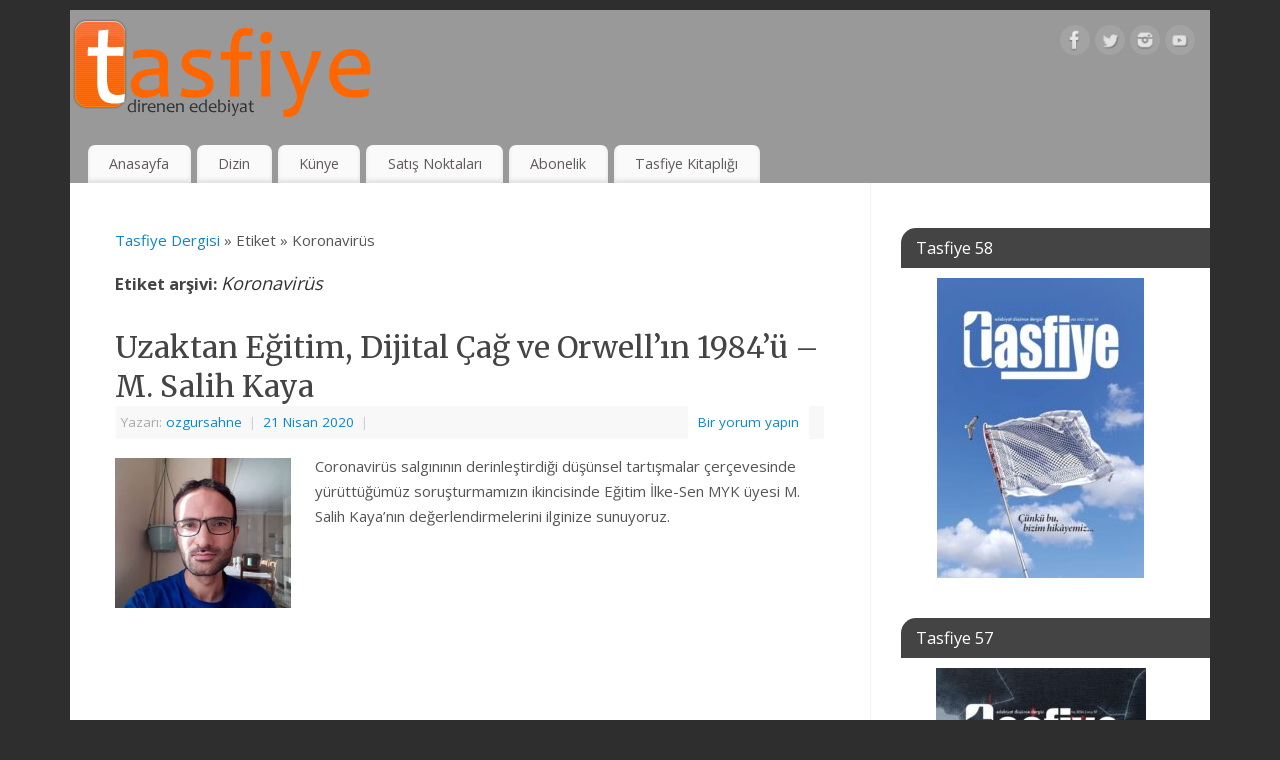

--- FILE ---
content_type: text/html; charset=UTF-8
request_url: https://www.tasfiyedergisi.net/tag/koronavirus/
body_size: 13122
content:
<!DOCTYPE html>
<html dir="ltr" lang="tr" prefix="og: https://ogp.me/ns#">
<head>
<meta http-equiv="Content-Type" content="text/html; charset=UTF-8" />
<meta name="viewport" content="width=device-width, user-scalable=yes, initial-scale=1.0, minimum-scale=1.0, maximum-scale=3.0">
<link rel="profile" href="http://gmpg.org/xfn/11" />
<link rel="pingback" href="https://www.tasfiyedergisi.net/xmlrpc.php" />
<title>Koronavirüs - Tasfiye Dergisi</title>

		<!-- All in One SEO 4.9.3 - aioseo.com -->
	<meta name="robots" content="max-image-preview:large" />
	<meta name="google-site-verification" content="yW585NYXBZRpqvhN_K6w4H0g_9UDKdWozXK3ldtXrlU" />
	<link rel="canonical" href="https://www.tasfiyedergisi.net/tag/koronavirus/" />
	<meta name="generator" content="All in One SEO (AIOSEO) 4.9.3" />
		<script type="application/ld+json" class="aioseo-schema">
			{"@context":"https:\/\/schema.org","@graph":[{"@type":"BreadcrumbList","@id":"https:\/\/www.tasfiyedergisi.net\/tag\/koronavirus\/#breadcrumblist","itemListElement":[{"@type":"ListItem","@id":"https:\/\/www.tasfiyedergisi.net#listItem","position":1,"name":"Ev","item":"https:\/\/www.tasfiyedergisi.net","nextItem":{"@type":"ListItem","@id":"https:\/\/www.tasfiyedergisi.net\/tag\/koronavirus\/#listItem","name":"Koronavir\u00fcs"}},{"@type":"ListItem","@id":"https:\/\/www.tasfiyedergisi.net\/tag\/koronavirus\/#listItem","position":2,"name":"Koronavir\u00fcs","previousItem":{"@type":"ListItem","@id":"https:\/\/www.tasfiyedergisi.net#listItem","name":"Ev"}}]},{"@type":"CollectionPage","@id":"https:\/\/www.tasfiyedergisi.net\/tag\/koronavirus\/#collectionpage","url":"https:\/\/www.tasfiyedergisi.net\/tag\/koronavirus\/","name":"Koronavir\u00fcs - Tasfiye Dergisi","inLanguage":"tr-TR","isPartOf":{"@id":"https:\/\/www.tasfiyedergisi.net\/#website"},"breadcrumb":{"@id":"https:\/\/www.tasfiyedergisi.net\/tag\/koronavirus\/#breadcrumblist"}},{"@type":"Organization","@id":"https:\/\/www.tasfiyedergisi.net\/#organization","name":"Tasfiye Dergisi","description":"Direnen Edebiyat","url":"https:\/\/www.tasfiyedergisi.net\/","logo":{"@type":"ImageObject","url":"http:\/\/www.tasfiyedergisi.net\/wp-content\/uploads\/2012\/09\/logo1.fw_.png","@id":"https:\/\/www.tasfiyedergisi.net\/tag\/koronavirus\/#organizationLogo"},"image":{"@id":"https:\/\/www.tasfiyedergisi.net\/tag\/koronavirus\/#organizationLogo"},"sameAs":["https:\/\/www.facebook.com\/tasfiye","https:\/\/twitter.com\/tasfiye"]},{"@type":"WebSite","@id":"https:\/\/www.tasfiyedergisi.net\/#website","url":"https:\/\/www.tasfiyedergisi.net\/","name":"Tasfiye Dergisi","description":"Direnen Edebiyat","inLanguage":"tr-TR","publisher":{"@id":"https:\/\/www.tasfiyedergisi.net\/#organization"}}]}
		</script>
		<!-- All in One SEO -->

<link rel='dns-prefetch' href='//fonts.googleapis.com' />
<link rel="alternate" type="application/rss+xml" title="Tasfiye Dergisi &raquo; akışı" href="https://www.tasfiyedergisi.net/feed/" />
<link rel="alternate" type="application/rss+xml" title="Tasfiye Dergisi &raquo; yorum akışı" href="https://www.tasfiyedergisi.net/comments/feed/" />
<link rel="alternate" type="application/rss+xml" title="Tasfiye Dergisi &raquo; Koronavirüs etiket akışı" href="https://www.tasfiyedergisi.net/tag/koronavirus/feed/" />
		<!-- This site uses the Google Analytics by MonsterInsights plugin v9.11.1 - Using Analytics tracking - https://www.monsterinsights.com/ -->
		<!-- Note: MonsterInsights is not currently configured on this site. The site owner needs to authenticate with Google Analytics in the MonsterInsights settings panel. -->
					<!-- No tracking code set -->
				<!-- / Google Analytics by MonsterInsights -->
		<style id='wp-img-auto-sizes-contain-inline-css' type='text/css'>
img:is([sizes=auto i],[sizes^="auto," i]){contain-intrinsic-size:3000px 1500px}
/*# sourceURL=wp-img-auto-sizes-contain-inline-css */
</style>
<style id='wp-emoji-styles-inline-css' type='text/css'>

	img.wp-smiley, img.emoji {
		display: inline !important;
		border: none !important;
		box-shadow: none !important;
		height: 1em !important;
		width: 1em !important;
		margin: 0 0.07em !important;
		vertical-align: -0.1em !important;
		background: none !important;
		padding: 0 !important;
	}
/*# sourceURL=wp-emoji-styles-inline-css */
</style>
<style id='wp-block-library-inline-css' type='text/css'>
:root{--wp-block-synced-color:#7a00df;--wp-block-synced-color--rgb:122,0,223;--wp-bound-block-color:var(--wp-block-synced-color);--wp-editor-canvas-background:#ddd;--wp-admin-theme-color:#007cba;--wp-admin-theme-color--rgb:0,124,186;--wp-admin-theme-color-darker-10:#006ba1;--wp-admin-theme-color-darker-10--rgb:0,107,160.5;--wp-admin-theme-color-darker-20:#005a87;--wp-admin-theme-color-darker-20--rgb:0,90,135;--wp-admin-border-width-focus:2px}@media (min-resolution:192dpi){:root{--wp-admin-border-width-focus:1.5px}}.wp-element-button{cursor:pointer}:root .has-very-light-gray-background-color{background-color:#eee}:root .has-very-dark-gray-background-color{background-color:#313131}:root .has-very-light-gray-color{color:#eee}:root .has-very-dark-gray-color{color:#313131}:root .has-vivid-green-cyan-to-vivid-cyan-blue-gradient-background{background:linear-gradient(135deg,#00d084,#0693e3)}:root .has-purple-crush-gradient-background{background:linear-gradient(135deg,#34e2e4,#4721fb 50%,#ab1dfe)}:root .has-hazy-dawn-gradient-background{background:linear-gradient(135deg,#faaca8,#dad0ec)}:root .has-subdued-olive-gradient-background{background:linear-gradient(135deg,#fafae1,#67a671)}:root .has-atomic-cream-gradient-background{background:linear-gradient(135deg,#fdd79a,#004a59)}:root .has-nightshade-gradient-background{background:linear-gradient(135deg,#330968,#31cdcf)}:root .has-midnight-gradient-background{background:linear-gradient(135deg,#020381,#2874fc)}:root{--wp--preset--font-size--normal:16px;--wp--preset--font-size--huge:42px}.has-regular-font-size{font-size:1em}.has-larger-font-size{font-size:2.625em}.has-normal-font-size{font-size:var(--wp--preset--font-size--normal)}.has-huge-font-size{font-size:var(--wp--preset--font-size--huge)}.has-text-align-center{text-align:center}.has-text-align-left{text-align:left}.has-text-align-right{text-align:right}.has-fit-text{white-space:nowrap!important}#end-resizable-editor-section{display:none}.aligncenter{clear:both}.items-justified-left{justify-content:flex-start}.items-justified-center{justify-content:center}.items-justified-right{justify-content:flex-end}.items-justified-space-between{justify-content:space-between}.screen-reader-text{border:0;clip-path:inset(50%);height:1px;margin:-1px;overflow:hidden;padding:0;position:absolute;width:1px;word-wrap:normal!important}.screen-reader-text:focus{background-color:#ddd;clip-path:none;color:#444;display:block;font-size:1em;height:auto;left:5px;line-height:normal;padding:15px 23px 14px;text-decoration:none;top:5px;width:auto;z-index:100000}html :where(.has-border-color){border-style:solid}html :where([style*=border-top-color]){border-top-style:solid}html :where([style*=border-right-color]){border-right-style:solid}html :where([style*=border-bottom-color]){border-bottom-style:solid}html :where([style*=border-left-color]){border-left-style:solid}html :where([style*=border-width]){border-style:solid}html :where([style*=border-top-width]){border-top-style:solid}html :where([style*=border-right-width]){border-right-style:solid}html :where([style*=border-bottom-width]){border-bottom-style:solid}html :where([style*=border-left-width]){border-left-style:solid}html :where(img[class*=wp-image-]){height:auto;max-width:100%}:where(figure){margin:0 0 1em}html :where(.is-position-sticky){--wp-admin--admin-bar--position-offset:var(--wp-admin--admin-bar--height,0px)}@media screen and (max-width:600px){html :where(.is-position-sticky){--wp-admin--admin-bar--position-offset:0px}}

/*# sourceURL=wp-block-library-inline-css */
</style><style id='wp-block-heading-inline-css' type='text/css'>
h1:where(.wp-block-heading).has-background,h2:where(.wp-block-heading).has-background,h3:where(.wp-block-heading).has-background,h4:where(.wp-block-heading).has-background,h5:where(.wp-block-heading).has-background,h6:where(.wp-block-heading).has-background{padding:1.25em 2.375em}h1.has-text-align-left[style*=writing-mode]:where([style*=vertical-lr]),h1.has-text-align-right[style*=writing-mode]:where([style*=vertical-rl]),h2.has-text-align-left[style*=writing-mode]:where([style*=vertical-lr]),h2.has-text-align-right[style*=writing-mode]:where([style*=vertical-rl]),h3.has-text-align-left[style*=writing-mode]:where([style*=vertical-lr]),h3.has-text-align-right[style*=writing-mode]:where([style*=vertical-rl]),h4.has-text-align-left[style*=writing-mode]:where([style*=vertical-lr]),h4.has-text-align-right[style*=writing-mode]:where([style*=vertical-rl]),h5.has-text-align-left[style*=writing-mode]:where([style*=vertical-lr]),h5.has-text-align-right[style*=writing-mode]:where([style*=vertical-rl]),h6.has-text-align-left[style*=writing-mode]:where([style*=vertical-lr]),h6.has-text-align-right[style*=writing-mode]:where([style*=vertical-rl]){rotate:180deg}
/*# sourceURL=https://www.tasfiyedergisi.net/wp-includes/blocks/heading/style.min.css */
</style>
<style id='wp-block-image-inline-css' type='text/css'>
.wp-block-image>a,.wp-block-image>figure>a{display:inline-block}.wp-block-image img{box-sizing:border-box;height:auto;max-width:100%;vertical-align:bottom}@media not (prefers-reduced-motion){.wp-block-image img.hide{visibility:hidden}.wp-block-image img.show{animation:show-content-image .4s}}.wp-block-image[style*=border-radius] img,.wp-block-image[style*=border-radius]>a{border-radius:inherit}.wp-block-image.has-custom-border img{box-sizing:border-box}.wp-block-image.aligncenter{text-align:center}.wp-block-image.alignfull>a,.wp-block-image.alignwide>a{width:100%}.wp-block-image.alignfull img,.wp-block-image.alignwide img{height:auto;width:100%}.wp-block-image .aligncenter,.wp-block-image .alignleft,.wp-block-image .alignright,.wp-block-image.aligncenter,.wp-block-image.alignleft,.wp-block-image.alignright{display:table}.wp-block-image .aligncenter>figcaption,.wp-block-image .alignleft>figcaption,.wp-block-image .alignright>figcaption,.wp-block-image.aligncenter>figcaption,.wp-block-image.alignleft>figcaption,.wp-block-image.alignright>figcaption{caption-side:bottom;display:table-caption}.wp-block-image .alignleft{float:left;margin:.5em 1em .5em 0}.wp-block-image .alignright{float:right;margin:.5em 0 .5em 1em}.wp-block-image .aligncenter{margin-left:auto;margin-right:auto}.wp-block-image :where(figcaption){margin-bottom:1em;margin-top:.5em}.wp-block-image.is-style-circle-mask img{border-radius:9999px}@supports ((-webkit-mask-image:none) or (mask-image:none)) or (-webkit-mask-image:none){.wp-block-image.is-style-circle-mask img{border-radius:0;-webkit-mask-image:url('data:image/svg+xml;utf8,<svg viewBox="0 0 100 100" xmlns="http://www.w3.org/2000/svg"><circle cx="50" cy="50" r="50"/></svg>');mask-image:url('data:image/svg+xml;utf8,<svg viewBox="0 0 100 100" xmlns="http://www.w3.org/2000/svg"><circle cx="50" cy="50" r="50"/></svg>');mask-mode:alpha;-webkit-mask-position:center;mask-position:center;-webkit-mask-repeat:no-repeat;mask-repeat:no-repeat;-webkit-mask-size:contain;mask-size:contain}}:root :where(.wp-block-image.is-style-rounded img,.wp-block-image .is-style-rounded img){border-radius:9999px}.wp-block-image figure{margin:0}.wp-lightbox-container{display:flex;flex-direction:column;position:relative}.wp-lightbox-container img{cursor:zoom-in}.wp-lightbox-container img:hover+button{opacity:1}.wp-lightbox-container button{align-items:center;backdrop-filter:blur(16px) saturate(180%);background-color:#5a5a5a40;border:none;border-radius:4px;cursor:zoom-in;display:flex;height:20px;justify-content:center;opacity:0;padding:0;position:absolute;right:16px;text-align:center;top:16px;width:20px;z-index:100}@media not (prefers-reduced-motion){.wp-lightbox-container button{transition:opacity .2s ease}}.wp-lightbox-container button:focus-visible{outline:3px auto #5a5a5a40;outline:3px auto -webkit-focus-ring-color;outline-offset:3px}.wp-lightbox-container button:hover{cursor:pointer;opacity:1}.wp-lightbox-container button:focus{opacity:1}.wp-lightbox-container button:focus,.wp-lightbox-container button:hover,.wp-lightbox-container button:not(:hover):not(:active):not(.has-background){background-color:#5a5a5a40;border:none}.wp-lightbox-overlay{box-sizing:border-box;cursor:zoom-out;height:100vh;left:0;overflow:hidden;position:fixed;top:0;visibility:hidden;width:100%;z-index:100000}.wp-lightbox-overlay .close-button{align-items:center;cursor:pointer;display:flex;justify-content:center;min-height:40px;min-width:40px;padding:0;position:absolute;right:calc(env(safe-area-inset-right) + 16px);top:calc(env(safe-area-inset-top) + 16px);z-index:5000000}.wp-lightbox-overlay .close-button:focus,.wp-lightbox-overlay .close-button:hover,.wp-lightbox-overlay .close-button:not(:hover):not(:active):not(.has-background){background:none;border:none}.wp-lightbox-overlay .lightbox-image-container{height:var(--wp--lightbox-container-height);left:50%;overflow:hidden;position:absolute;top:50%;transform:translate(-50%,-50%);transform-origin:top left;width:var(--wp--lightbox-container-width);z-index:9999999999}.wp-lightbox-overlay .wp-block-image{align-items:center;box-sizing:border-box;display:flex;height:100%;justify-content:center;margin:0;position:relative;transform-origin:0 0;width:100%;z-index:3000000}.wp-lightbox-overlay .wp-block-image img{height:var(--wp--lightbox-image-height);min-height:var(--wp--lightbox-image-height);min-width:var(--wp--lightbox-image-width);width:var(--wp--lightbox-image-width)}.wp-lightbox-overlay .wp-block-image figcaption{display:none}.wp-lightbox-overlay button{background:none;border:none}.wp-lightbox-overlay .scrim{background-color:#fff;height:100%;opacity:.9;position:absolute;width:100%;z-index:2000000}.wp-lightbox-overlay.active{visibility:visible}@media not (prefers-reduced-motion){.wp-lightbox-overlay.active{animation:turn-on-visibility .25s both}.wp-lightbox-overlay.active img{animation:turn-on-visibility .35s both}.wp-lightbox-overlay.show-closing-animation:not(.active){animation:turn-off-visibility .35s both}.wp-lightbox-overlay.show-closing-animation:not(.active) img{animation:turn-off-visibility .25s both}.wp-lightbox-overlay.zoom.active{animation:none;opacity:1;visibility:visible}.wp-lightbox-overlay.zoom.active .lightbox-image-container{animation:lightbox-zoom-in .4s}.wp-lightbox-overlay.zoom.active .lightbox-image-container img{animation:none}.wp-lightbox-overlay.zoom.active .scrim{animation:turn-on-visibility .4s forwards}.wp-lightbox-overlay.zoom.show-closing-animation:not(.active){animation:none}.wp-lightbox-overlay.zoom.show-closing-animation:not(.active) .lightbox-image-container{animation:lightbox-zoom-out .4s}.wp-lightbox-overlay.zoom.show-closing-animation:not(.active) .lightbox-image-container img{animation:none}.wp-lightbox-overlay.zoom.show-closing-animation:not(.active) .scrim{animation:turn-off-visibility .4s forwards}}@keyframes show-content-image{0%{visibility:hidden}99%{visibility:hidden}to{visibility:visible}}@keyframes turn-on-visibility{0%{opacity:0}to{opacity:1}}@keyframes turn-off-visibility{0%{opacity:1;visibility:visible}99%{opacity:0;visibility:visible}to{opacity:0;visibility:hidden}}@keyframes lightbox-zoom-in{0%{transform:translate(calc((-100vw + var(--wp--lightbox-scrollbar-width))/2 + var(--wp--lightbox-initial-left-position)),calc(-50vh + var(--wp--lightbox-initial-top-position))) scale(var(--wp--lightbox-scale))}to{transform:translate(-50%,-50%) scale(1)}}@keyframes lightbox-zoom-out{0%{transform:translate(-50%,-50%) scale(1);visibility:visible}99%{visibility:visible}to{transform:translate(calc((-100vw + var(--wp--lightbox-scrollbar-width))/2 + var(--wp--lightbox-initial-left-position)),calc(-50vh + var(--wp--lightbox-initial-top-position))) scale(var(--wp--lightbox-scale));visibility:hidden}}
/*# sourceURL=https://www.tasfiyedergisi.net/wp-includes/blocks/image/style.min.css */
</style>
<style id='wp-block-group-inline-css' type='text/css'>
.wp-block-group{box-sizing:border-box}:where(.wp-block-group.wp-block-group-is-layout-constrained){position:relative}
/*# sourceURL=https://www.tasfiyedergisi.net/wp-includes/blocks/group/style.min.css */
</style>
<style id='wp-block-paragraph-inline-css' type='text/css'>
.is-small-text{font-size:.875em}.is-regular-text{font-size:1em}.is-large-text{font-size:2.25em}.is-larger-text{font-size:3em}.has-drop-cap:not(:focus):first-letter{float:left;font-size:8.4em;font-style:normal;font-weight:100;line-height:.68;margin:.05em .1em 0 0;text-transform:uppercase}body.rtl .has-drop-cap:not(:focus):first-letter{float:none;margin-left:.1em}p.has-drop-cap.has-background{overflow:hidden}:root :where(p.has-background){padding:1.25em 2.375em}:where(p.has-text-color:not(.has-link-color)) a{color:inherit}p.has-text-align-left[style*="writing-mode:vertical-lr"],p.has-text-align-right[style*="writing-mode:vertical-rl"]{rotate:180deg}
/*# sourceURL=https://www.tasfiyedergisi.net/wp-includes/blocks/paragraph/style.min.css */
</style>
<style id='global-styles-inline-css' type='text/css'>
:root{--wp--preset--aspect-ratio--square: 1;--wp--preset--aspect-ratio--4-3: 4/3;--wp--preset--aspect-ratio--3-4: 3/4;--wp--preset--aspect-ratio--3-2: 3/2;--wp--preset--aspect-ratio--2-3: 2/3;--wp--preset--aspect-ratio--16-9: 16/9;--wp--preset--aspect-ratio--9-16: 9/16;--wp--preset--color--black: #000000;--wp--preset--color--cyan-bluish-gray: #abb8c3;--wp--preset--color--white: #ffffff;--wp--preset--color--pale-pink: #f78da7;--wp--preset--color--vivid-red: #cf2e2e;--wp--preset--color--luminous-vivid-orange: #ff6900;--wp--preset--color--luminous-vivid-amber: #fcb900;--wp--preset--color--light-green-cyan: #7bdcb5;--wp--preset--color--vivid-green-cyan: #00d084;--wp--preset--color--pale-cyan-blue: #8ed1fc;--wp--preset--color--vivid-cyan-blue: #0693e3;--wp--preset--color--vivid-purple: #9b51e0;--wp--preset--gradient--vivid-cyan-blue-to-vivid-purple: linear-gradient(135deg,rgb(6,147,227) 0%,rgb(155,81,224) 100%);--wp--preset--gradient--light-green-cyan-to-vivid-green-cyan: linear-gradient(135deg,rgb(122,220,180) 0%,rgb(0,208,130) 100%);--wp--preset--gradient--luminous-vivid-amber-to-luminous-vivid-orange: linear-gradient(135deg,rgb(252,185,0) 0%,rgb(255,105,0) 100%);--wp--preset--gradient--luminous-vivid-orange-to-vivid-red: linear-gradient(135deg,rgb(255,105,0) 0%,rgb(207,46,46) 100%);--wp--preset--gradient--very-light-gray-to-cyan-bluish-gray: linear-gradient(135deg,rgb(238,238,238) 0%,rgb(169,184,195) 100%);--wp--preset--gradient--cool-to-warm-spectrum: linear-gradient(135deg,rgb(74,234,220) 0%,rgb(151,120,209) 20%,rgb(207,42,186) 40%,rgb(238,44,130) 60%,rgb(251,105,98) 80%,rgb(254,248,76) 100%);--wp--preset--gradient--blush-light-purple: linear-gradient(135deg,rgb(255,206,236) 0%,rgb(152,150,240) 100%);--wp--preset--gradient--blush-bordeaux: linear-gradient(135deg,rgb(254,205,165) 0%,rgb(254,45,45) 50%,rgb(107,0,62) 100%);--wp--preset--gradient--luminous-dusk: linear-gradient(135deg,rgb(255,203,112) 0%,rgb(199,81,192) 50%,rgb(65,88,208) 100%);--wp--preset--gradient--pale-ocean: linear-gradient(135deg,rgb(255,245,203) 0%,rgb(182,227,212) 50%,rgb(51,167,181) 100%);--wp--preset--gradient--electric-grass: linear-gradient(135deg,rgb(202,248,128) 0%,rgb(113,206,126) 100%);--wp--preset--gradient--midnight: linear-gradient(135deg,rgb(2,3,129) 0%,rgb(40,116,252) 100%);--wp--preset--font-size--small: 13px;--wp--preset--font-size--medium: 20px;--wp--preset--font-size--large: 36px;--wp--preset--font-size--x-large: 42px;--wp--preset--spacing--20: 0.44rem;--wp--preset--spacing--30: 0.67rem;--wp--preset--spacing--40: 1rem;--wp--preset--spacing--50: 1.5rem;--wp--preset--spacing--60: 2.25rem;--wp--preset--spacing--70: 3.38rem;--wp--preset--spacing--80: 5.06rem;--wp--preset--shadow--natural: 6px 6px 9px rgba(0, 0, 0, 0.2);--wp--preset--shadow--deep: 12px 12px 50px rgba(0, 0, 0, 0.4);--wp--preset--shadow--sharp: 6px 6px 0px rgba(0, 0, 0, 0.2);--wp--preset--shadow--outlined: 6px 6px 0px -3px rgb(255, 255, 255), 6px 6px rgb(0, 0, 0);--wp--preset--shadow--crisp: 6px 6px 0px rgb(0, 0, 0);}:where(.is-layout-flex){gap: 0.5em;}:where(.is-layout-grid){gap: 0.5em;}body .is-layout-flex{display: flex;}.is-layout-flex{flex-wrap: wrap;align-items: center;}.is-layout-flex > :is(*, div){margin: 0;}body .is-layout-grid{display: grid;}.is-layout-grid > :is(*, div){margin: 0;}:where(.wp-block-columns.is-layout-flex){gap: 2em;}:where(.wp-block-columns.is-layout-grid){gap: 2em;}:where(.wp-block-post-template.is-layout-flex){gap: 1.25em;}:where(.wp-block-post-template.is-layout-grid){gap: 1.25em;}.has-black-color{color: var(--wp--preset--color--black) !important;}.has-cyan-bluish-gray-color{color: var(--wp--preset--color--cyan-bluish-gray) !important;}.has-white-color{color: var(--wp--preset--color--white) !important;}.has-pale-pink-color{color: var(--wp--preset--color--pale-pink) !important;}.has-vivid-red-color{color: var(--wp--preset--color--vivid-red) !important;}.has-luminous-vivid-orange-color{color: var(--wp--preset--color--luminous-vivid-orange) !important;}.has-luminous-vivid-amber-color{color: var(--wp--preset--color--luminous-vivid-amber) !important;}.has-light-green-cyan-color{color: var(--wp--preset--color--light-green-cyan) !important;}.has-vivid-green-cyan-color{color: var(--wp--preset--color--vivid-green-cyan) !important;}.has-pale-cyan-blue-color{color: var(--wp--preset--color--pale-cyan-blue) !important;}.has-vivid-cyan-blue-color{color: var(--wp--preset--color--vivid-cyan-blue) !important;}.has-vivid-purple-color{color: var(--wp--preset--color--vivid-purple) !important;}.has-black-background-color{background-color: var(--wp--preset--color--black) !important;}.has-cyan-bluish-gray-background-color{background-color: var(--wp--preset--color--cyan-bluish-gray) !important;}.has-white-background-color{background-color: var(--wp--preset--color--white) !important;}.has-pale-pink-background-color{background-color: var(--wp--preset--color--pale-pink) !important;}.has-vivid-red-background-color{background-color: var(--wp--preset--color--vivid-red) !important;}.has-luminous-vivid-orange-background-color{background-color: var(--wp--preset--color--luminous-vivid-orange) !important;}.has-luminous-vivid-amber-background-color{background-color: var(--wp--preset--color--luminous-vivid-amber) !important;}.has-light-green-cyan-background-color{background-color: var(--wp--preset--color--light-green-cyan) !important;}.has-vivid-green-cyan-background-color{background-color: var(--wp--preset--color--vivid-green-cyan) !important;}.has-pale-cyan-blue-background-color{background-color: var(--wp--preset--color--pale-cyan-blue) !important;}.has-vivid-cyan-blue-background-color{background-color: var(--wp--preset--color--vivid-cyan-blue) !important;}.has-vivid-purple-background-color{background-color: var(--wp--preset--color--vivid-purple) !important;}.has-black-border-color{border-color: var(--wp--preset--color--black) !important;}.has-cyan-bluish-gray-border-color{border-color: var(--wp--preset--color--cyan-bluish-gray) !important;}.has-white-border-color{border-color: var(--wp--preset--color--white) !important;}.has-pale-pink-border-color{border-color: var(--wp--preset--color--pale-pink) !important;}.has-vivid-red-border-color{border-color: var(--wp--preset--color--vivid-red) !important;}.has-luminous-vivid-orange-border-color{border-color: var(--wp--preset--color--luminous-vivid-orange) !important;}.has-luminous-vivid-amber-border-color{border-color: var(--wp--preset--color--luminous-vivid-amber) !important;}.has-light-green-cyan-border-color{border-color: var(--wp--preset--color--light-green-cyan) !important;}.has-vivid-green-cyan-border-color{border-color: var(--wp--preset--color--vivid-green-cyan) !important;}.has-pale-cyan-blue-border-color{border-color: var(--wp--preset--color--pale-cyan-blue) !important;}.has-vivid-cyan-blue-border-color{border-color: var(--wp--preset--color--vivid-cyan-blue) !important;}.has-vivid-purple-border-color{border-color: var(--wp--preset--color--vivid-purple) !important;}.has-vivid-cyan-blue-to-vivid-purple-gradient-background{background: var(--wp--preset--gradient--vivid-cyan-blue-to-vivid-purple) !important;}.has-light-green-cyan-to-vivid-green-cyan-gradient-background{background: var(--wp--preset--gradient--light-green-cyan-to-vivid-green-cyan) !important;}.has-luminous-vivid-amber-to-luminous-vivid-orange-gradient-background{background: var(--wp--preset--gradient--luminous-vivid-amber-to-luminous-vivid-orange) !important;}.has-luminous-vivid-orange-to-vivid-red-gradient-background{background: var(--wp--preset--gradient--luminous-vivid-orange-to-vivid-red) !important;}.has-very-light-gray-to-cyan-bluish-gray-gradient-background{background: var(--wp--preset--gradient--very-light-gray-to-cyan-bluish-gray) !important;}.has-cool-to-warm-spectrum-gradient-background{background: var(--wp--preset--gradient--cool-to-warm-spectrum) !important;}.has-blush-light-purple-gradient-background{background: var(--wp--preset--gradient--blush-light-purple) !important;}.has-blush-bordeaux-gradient-background{background: var(--wp--preset--gradient--blush-bordeaux) !important;}.has-luminous-dusk-gradient-background{background: var(--wp--preset--gradient--luminous-dusk) !important;}.has-pale-ocean-gradient-background{background: var(--wp--preset--gradient--pale-ocean) !important;}.has-electric-grass-gradient-background{background: var(--wp--preset--gradient--electric-grass) !important;}.has-midnight-gradient-background{background: var(--wp--preset--gradient--midnight) !important;}.has-small-font-size{font-size: var(--wp--preset--font-size--small) !important;}.has-medium-font-size{font-size: var(--wp--preset--font-size--medium) !important;}.has-large-font-size{font-size: var(--wp--preset--font-size--large) !important;}.has-x-large-font-size{font-size: var(--wp--preset--font-size--x-large) !important;}
/*# sourceURL=global-styles-inline-css */
</style>

<style id='classic-theme-styles-inline-css' type='text/css'>
/*! This file is auto-generated */
.wp-block-button__link{color:#fff;background-color:#32373c;border-radius:9999px;box-shadow:none;text-decoration:none;padding:calc(.667em + 2px) calc(1.333em + 2px);font-size:1.125em}.wp-block-file__button{background:#32373c;color:#fff;text-decoration:none}
/*# sourceURL=/wp-includes/css/classic-themes.min.css */
</style>
<link rel='stylesheet' id='mantra-style-css' href='https://www.tasfiyedergisi.net/wp-content/themes/mantra/style.css?ver=3.3.3' type='text/css' media='all' />
<style id='mantra-style-inline-css' type='text/css'>
 #wrapper { max-width: 1140px; } #content { width: 100%; max-width:800px; max-width: calc( 100% - 340px ); } #primary, #secondary { width:340px; } #primary .widget-title, #secondary .widget-title { margin-right: -2em; text-align: left; } html { font-size:15px; } #main, #access ul li.current_page_item, #access ul li.current-menu-item, #access ul ul li, #nav-toggle { background-color:#ffffff} body, input, textarea {font-family:"Open Sans"; } #content h1.entry-title a, #content h2.entry-title a, #content h1.entry-title, #content h2.entry-title, #front-text1 h2, #front-text2 h2 {font-family: "Merriweather"; } .widget-area {font-family:"Open Sans"; } .entry-content h1, .entry-content h2, .entry-content h3, .entry-content h4, .entry-content h5, .entry-content h6 {font-family:"Merriweather"; } .nocomments, .nocomments2 {display:none;} #header-container > div { margin-top:30px; } #header-container > div { margin-left:30px; } body { background-color:#2e2e2e !important; } #header { background-color:#999999; } #footer { background-color:#222222; } #footer2 { background-color:#171717; } #site-title span a { color:#0D85CC; } #site-description { color:#999999; } #content, .column-text, #front-text3, #front-text4 { color:#555555 ;} .widget-area a:link, .widget-area a:visited, a:link, a:visited ,#searchform #s:hover, #container #s:hover, #access a:hover, #wp-calendar tbody td a, #site-info a, #site-copyright a, #access li:hover > a, #access ul ul:hover > a { color:#0D85CC; } a:hover, .entry-meta a:hover, .entry-utility a:hover, .widget-area a:hover { color:#12a7ff; } #content .entry-title a, #content .entry-title, #content h1, #content h2, #content h3, #content h4, #content h5, #content h6 { color:#444444; } #content .entry-title a:hover { color:#000000; } .widget-title { background-color:#444444; } .widget-title { color:#FFFFFF; } #footer-widget-area .widget-title { color:#FFFFFF; } #footer-widget-area a { color:#666666; } #footer-widget-area a:hover { color:#888888; } body .wp-caption { background-image:url(https://www.tasfiyedergisi.net/wp-content/themes/mantra/resources/images/pins/Pin2.png); } .entry-meta span.bl_categ, .entry-meta2 span.bl_categ { display:none; } .entry-utility span.bl_posted, .entry-meta2 span.bl_tagg,.entry-meta3 span.bl_tagg { display:none; } .entry-content p:not(:last-child), .entry-content ul, .entry-summary ul, .entry-content ol, .entry-summary ol { margin-bottom:1.5em;} .entry-meta .entry-time { display:none; } #branding { height:125px ;} 
/*# sourceURL=mantra-style-inline-css */
</style>
<link rel='stylesheet' id='mantra-googlefont-css' href='//fonts.googleapis.com/css?family=Open+Sans%3A400%2C700&#038;ver=6.9' type='text/css' media='all' />
<link rel='stylesheet' id='mantra-googlefont-title-css' href='//fonts.googleapis.com/css?family=Merriweather%3A400%2C700&#038;ver=6.9' type='text/css' media='all' />
<link rel='stylesheet' id='mantra-googlefont-side-css' href='//fonts.googleapis.com/css?family=Open+Sans%3A400%2C700&#038;ver=6.9' type='text/css' media='all' />
<link rel='stylesheet' id='mantra-googlefont-headings-css' href='//fonts.googleapis.com/css?family=Merriweather%3A400%2C700&#038;ver=6.9' type='text/css' media='all' />
<link rel='stylesheet' id='mantra-mobile-css' href='https://www.tasfiyedergisi.net/wp-content/themes/mantra/resources/css/style-mobile.css?ver=3.3.3' type='text/css' media='all' />
<script type="text/javascript" src="https://www.tasfiyedergisi.net/wp-includes/js/jquery/jquery.min.js?ver=3.7.1" id="jquery-core-js"></script>
<script type="text/javascript" src="https://www.tasfiyedergisi.net/wp-includes/js/jquery/jquery-migrate.min.js?ver=3.4.1" id="jquery-migrate-js"></script>
<script type="text/javascript" id="mantra-frontend-js-extra">
/* <![CDATA[ */
var mantra_options = {"responsive":"1","image_class":"imageNone","equalize_sidebars":"0"};
//# sourceURL=mantra-frontend-js-extra
/* ]]> */
</script>
<script type="text/javascript" src="https://www.tasfiyedergisi.net/wp-content/themes/mantra/resources/js/frontend.js?ver=3.3.3" id="mantra-frontend-js"></script>
<link rel="https://api.w.org/" href="https://www.tasfiyedergisi.net/wp-json/" /><link rel="alternate" title="JSON" type="application/json" href="https://www.tasfiyedergisi.net/wp-json/wp/v2/tags/2167" /><link rel="EditURI" type="application/rsd+xml" title="RSD" href="https://www.tasfiyedergisi.net/xmlrpc.php?rsd" />
<meta name="generator" content="WordPress 6.9" />
<!--[if lte IE 8]> <style type="text/css" media="screen"> #access ul li, .edit-link a , #footer-widget-area .widget-title, .entry-meta,.entry-meta .comments-link, .short-button-light, .short-button-dark ,.short-button-color ,blockquote { position:relative; behavior: url(https://www.tasfiyedergisi.net/wp-content/themes/mantra/resources/js/PIE/PIE.php); } #access ul ul { -pie-box-shadow:0px 5px 5px #999; } #access ul li.current_page_item, #access ul li.current-menu-item , #access ul li ,#access ul ul ,#access ul ul li, .commentlist li.comment ,.commentlist .avatar, .nivo-caption, .theme-default .nivoSlider { behavior: url(https://www.tasfiyedergisi.net/wp-content/themes/mantra/resources/js/PIE/PIE.php); } </style> <![endif]--><link rel="icon" href="https://www.tasfiyedergisi.net/wp-content/uploads/2011/03/cropped-favicon.ico-150x150.png" sizes="32x32" />
<link rel="icon" href="https://www.tasfiyedergisi.net/wp-content/uploads/2011/03/cropped-favicon.ico-300x300.png" sizes="192x192" />
<link rel="apple-touch-icon" href="https://www.tasfiyedergisi.net/wp-content/uploads/2011/03/cropped-favicon.ico-300x300.png" />
<meta name="msapplication-TileImage" content="https://www.tasfiyedergisi.net/wp-content/uploads/2011/03/cropped-favicon.ico-300x300.png" />
<!--[if lt IE 9]>
	<script>
	document.createElement('header');
	document.createElement('nav');
	document.createElement('section');
	document.createElement('article');
	document.createElement('aside');
	document.createElement('footer');
	document.createElement('hgroup');
	</script>
	<![endif]--> </head>
<body class="archive tag tag-koronavirus tag-2167 wp-custom-logo wp-theme-mantra mantra-image-none mantra-caption-light mantra-hratio-0 mantra-sidebar-right mantra-menu-left">
	    <div id="toTop"><i class="crycon-back2top"></i> </div>
		
<div id="wrapper" class="hfeed">


<header id="header">

		<div id="masthead">

			<div id="branding" role="banner" >

				<img id="bg_image" alt="Tasfiye Dergisi" title="Tasfiye Dergisi" src="https://www.tasfiyedergisi.net/wp-content/uploads/2011/11/logo6.png" />
	<div id="header-container">

				<a href="https://www.tasfiyedergisi.net/" id="linky"></a>
				<div class="socials" id="sheader">
	
			<a target="_blank" rel="nofollow" href="https://www.facebook.com/tasfiye" class="socialicons social-Facebook" title="Facebook">
				<img alt="Facebook" src="https://www.tasfiyedergisi.net/wp-content/themes/mantra/resources/images/socials/Facebook.png" />
			</a>
            
			<a target="_blank" rel="nofollow" href="https://twitter.com/tasfiye" class="socialicons social-Twitter" title="Twitter">
				<img alt="Twitter" src="https://www.tasfiyedergisi.net/wp-content/themes/mantra/resources/images/socials/Twitter.png" />
			</a>
            
			<a target="_blank" rel="nofollow" href="https://www.instagram.com/tasfiye.dergisi/" class="socialicons social-Instagram" title="Instagram">
				<img alt="Instagram" src="https://www.tasfiyedergisi.net/wp-content/themes/mantra/resources/images/socials/Instagram.png" />
			</a>
            
			<a target="_blank" rel="nofollow" href="https://www.youtube.com/channel/UC62c3QLjazyAV6gggumtgOQ" class="socialicons social-YouTube" title="YouTube">
				<img alt="YouTube" src="https://www.tasfiyedergisi.net/wp-content/themes/mantra/resources/images/socials/YouTube.png" />
			</a>
            	</div>
		</div> <!-- #header-container -->
					<div style="clear:both;"></div>

			</div><!-- #branding -->

            <a id="nav-toggle"><span>&nbsp; Menü</span></a>
			<nav id="access" class="jssafe" role="navigation">

					<div class="skip-link screen-reader-text"><a href="#content" title="İçeriğe geç">İçeriğe geç</a></div>
	<div class="menu"><ul id="prime_nav" class="menu"><li id="menu-item-5836" class="menu-item menu-item-type-custom menu-item-object-custom menu-item-home menu-item-5836"><a href="https://www.tasfiyedergisi.net">Anasayfa</a></li>
<li id="menu-item-1893" class="menu-item menu-item-type-custom menu-item-object-custom menu-item-1893"><a href="http://www.tasfiyedergisi.net/direnen-edebiyat/?p=396">Dizin</a></li>
<li id="menu-item-855" class="menu-item menu-item-type-post_type menu-item-object-page menu-item-855"><a href="https://www.tasfiyedergisi.net/kunye/">Künye</a></li>
<li id="menu-item-5837" class="menu-item menu-item-type-post_type menu-item-object-page menu-item-5837"><a href="https://www.tasfiyedergisi.net/satis-noktalari/">Satış Noktaları</a></li>
<li id="menu-item-854" class="menu-item menu-item-type-post_type menu-item-object-page menu-item-854"><a href="https://www.tasfiyedergisi.net/abonelik/">Abonelik</a></li>
<li id="menu-item-5838" class="menu-item menu-item-type-post_type menu-item-object-page menu-item-5838"><a href="https://www.tasfiyedergisi.net/tasfiye-kitapligi/">Tasfiye Kitaplığı</a></li>
</ul></div>
			</nav><!-- #access -->

		</div><!-- #masthead -->

	<div style="clear:both;"> </div>

</header><!-- #header -->
<div id="main" class="main">
	<div  id="forbottom" >
		
		<div style="clear:both;"> </div>

		
		<section id="container">

			<div id="content" role="main">
			<div class="breadcrumbs"><a href="https://www.tasfiyedergisi.net">Tasfiye Dergisi</a> &raquo; Etiket &raquo; Koronavirüs</div>
			
				<header class="page-header">
					<h1 class="page-title">Etiket arşivi: <span>Koronavirüs</span></h1>

									</header>

				
								
					
	<article id="post-5208" class="post-5208 post type-post status-publish format-standard has-post-thumbnail hentry category-icerik tag-corona tag-coronavirus tag-covid-19 tag-dijital-cag tag-dijital-cag-ve-orwelin-1984u tag-egitim-ilke-sen tag-george-orwell tag-koronavirus tag-m-salih-kaya tag-uzaktan-egitim">
		<header class="entry-header">	
			<h2 class="entry-title">
				<a href="https://www.tasfiyedergisi.net/uzaktan-egitim-dijital-cag-ve-orwelin-1984u-m-salih-kaya/" title="Uzaktan Eğitim, Dijital Çağ ve Orwell&#8217;ın 1984&#8217;ü &#8211; M. Salih Kaya için kalıcı bağlantı" rel="bookmark">
					Uzaktan Eğitim, Dijital Çağ ve Orwell&#8217;ın 1984&#8217;ü &#8211; M. Salih Kaya				</a>
			</h2>
						<div class="entry-meta">
				 <span class="author vcard" > Yazarı: <a class="url fn n" rel="author" href="https://www.tasfiyedergisi.net/author/ozgursahne/" title="ozgursahne tarafından yazılan tüm yazılar">ozgursahne</a> <span class="bl_sep">|</span></span>  <time class="onDate date published" datetime="2020-04-21T15:30:32+03:00"> <a href="https://www.tasfiyedergisi.net/uzaktan-egitim-dijital-cag-ve-orwelin-1984u-m-salih-kaya/" title="15:30" rel="bookmark"><span class="entry-date">21 Nisan 2020</span> <span class="entry-time"> - 15:30</span></a> </time><span class="bl_sep">|</span><time class="updated"  datetime="2020-04-21T16:03:30+03:00">21 Nisan 2020</time> <span class="bl_categ"> <a href="https://www.tasfiyedergisi.net/category/icerik/" rel="tag">İçerik</a> </span>  							<div class="comments-link">
				<a href="https://www.tasfiyedergisi.net/uzaktan-egitim-dijital-cag-ve-orwelin-1984u-m-salih-kaya/#respond">Bir yorum yapın</a>			</div>
						</div><!-- .entry-meta -->
			
		
		</header><!-- .entry-header -->
						
												<div class="entry-summary">
						<a class="post-thumbnail-link" href="https://www.tasfiyedergisi.net/uzaktan-egitim-dijital-cag-ve-orwelin-1984u-m-salih-kaya/" title="Uzaktan Eğitim, Dijital Çağ ve Orwell&#039;ın 1984&#039;ü - M. Salih Kaya"><img width="176" height="150" src="https://www.tasfiyedergisi.net/wp-content/uploads/2020/04/SALİH-KAYA-1.jpg" class="alignleft post-thumbnail wp-post-image" alt="" decoding="async" srcset="https://www.tasfiyedergisi.net/wp-content/uploads/2020/04/SALİH-KAYA-1.jpg 447w, https://www.tasfiyedergisi.net/wp-content/uploads/2020/04/SALİH-KAYA-1-300x255.jpg 300w" sizes="(max-width: 176px) 100vw, 176px" /></a>						<p>Coronavirüs salgınının derinleştirdiği düşünsel tartışmalar çerçevesinde yürüttüğümüz soruşturmamızın ikincisinde Eğitim İlke-Sen MYK üyesi M. Salih Kaya&#8217;nın değerlendirmelerini ilginize sunuyoruz.</p>
						</div><!-- .entry-summary -->
									
				<footer class="entry-meta2">
		<span class="bl_tagg">Etiket(ler): <a href="https://www.tasfiyedergisi.net/tag/corona/" rel="tag">corona</a>, <a href="https://www.tasfiyedergisi.net/tag/coronavirus/" rel="tag">Coronavirüs</a>, <a href="https://www.tasfiyedergisi.net/tag/covid-19/" rel="tag">Covid-19</a>, <a href="https://www.tasfiyedergisi.net/tag/dijital-cag/" rel="tag">Dijital Çağ</a>, <a href="https://www.tasfiyedergisi.net/tag/dijital-cag-ve-orwelin-1984u/" rel="tag">Dijital Çağ ve Orwel'ın 1984'ü</a>, <a href="https://www.tasfiyedergisi.net/tag/egitim-ilke-sen/" rel="tag">eğitim ilke-sen</a>, <a href="https://www.tasfiyedergisi.net/tag/george-orwell/" rel="tag">george orwell</a>, <a href="https://www.tasfiyedergisi.net/tag/koronavirus/" rel="tag">Koronavirüs</a>, <a href="https://www.tasfiyedergisi.net/tag/m-salih-kaya/" rel="tag">M. Salih Kaya</a>, <a href="https://www.tasfiyedergisi.net/tag/uzaktan-egitim/" rel="tag">Uzaktan Eğitim</a></span>
 									</footer><!-- #entry-meta -->

	</article><!-- #post-5208 -->
	
	

				
				
			
						</div><!-- #content -->
			<div id="primary" class="widget-area" role="complementary">

		
		
			<ul class="xoxo">
				<li id="text-17" class="widget-container widget_text"><h3 class="widget-title">Tasfiye 58</h3>			<div class="textwidget"><p><a href="https://www.tasfiyedergisi.net/wp-content/uploads/2025/07/TASFIYE-58-ON-KAPAK-1.jpg"><img loading="lazy" decoding="async" class="size-medium wp-image-6308 aligncenter" src="https://www.tasfiyedergisi.net/wp-content/uploads/2025/07/TASFIYE-58-ON-KAPAK-1-207x300.jpg" alt="" width="207" height="300" srcset="https://www.tasfiyedergisi.net/wp-content/uploads/2025/07/TASFIYE-58-ON-KAPAK-1-207x300.jpg 207w, https://www.tasfiyedergisi.net/wp-content/uploads/2025/07/TASFIYE-58-ON-KAPAK-1-708x1024.jpg 708w, https://www.tasfiyedergisi.net/wp-content/uploads/2025/07/TASFIYE-58-ON-KAPAK-1-768x1110.jpg 768w, https://www.tasfiyedergisi.net/wp-content/uploads/2025/07/TASFIYE-58-ON-KAPAK-1-1062x1536.jpg 1062w, https://www.tasfiyedergisi.net/wp-content/uploads/2025/07/TASFIYE-58-ON-KAPAK-1-1416x2048.jpg 1416w, https://www.tasfiyedergisi.net/wp-content/uploads/2025/07/TASFIYE-58-ON-KAPAK-1-104x150.jpg 104w, https://www.tasfiyedergisi.net/wp-content/uploads/2025/07/TASFIYE-58-ON-KAPAK-1.jpg 1469w" sizes="auto, (max-width: 207px) 100vw, 207px" /></a></p>
</div>
		</li><li id="text-21" class="widget-container widget_text"><h3 class="widget-title">Tasfiye 57</h3>			<div class="textwidget"><p style="text-align: center;"><a href="https://www.tasfiyedergisi.net/direnen-edebiyat-20-yasinda/"><img loading="lazy" decoding="async" class="alignnone wp-image-6252 size-medium" src="https://www.tasfiyedergisi.net/wp-content/uploads/2024/12/TASFIYE-57-ON-KAPAK-1-210x300.jpg" alt="" width="210" height="300" srcset="https://www.tasfiyedergisi.net/wp-content/uploads/2024/12/TASFIYE-57-ON-KAPAK-1-210x300.jpg 210w, https://www.tasfiyedergisi.net/wp-content/uploads/2024/12/TASFIYE-57-ON-KAPAK-1-105x150.jpg 105w, https://www.tasfiyedergisi.net/wp-content/uploads/2024/12/TASFIYE-57-ON-KAPAK-1.jpg 631w" sizes="auto, (max-width: 210px) 100vw, 210px" /></a></p>
</div>
		</li><li id="text-19" class="widget-container widget_text"><h3 class="widget-title">Tasfiye 56</h3>			<div class="textwidget"><p style="text-align: center;"><a href="https://www.tasfiyedergisi.net/tasfiye-56/"><img loading="lazy" decoding="async" class="alignnone wp-image-6253 size-medium" src="https://www.tasfiyedergisi.net/wp-content/uploads/2024/12/TASFIYE-56-ON-KAPAK-214x300.jpg" alt="" width="214" height="300" srcset="https://www.tasfiyedergisi.net/wp-content/uploads/2024/12/TASFIYE-56-ON-KAPAK-214x300.jpg 214w, https://www.tasfiyedergisi.net/wp-content/uploads/2024/12/TASFIYE-56-ON-KAPAK-729x1024.jpg 729w, https://www.tasfiyedergisi.net/wp-content/uploads/2024/12/TASFIYE-56-ON-KAPAK-768x1078.jpg 768w, https://www.tasfiyedergisi.net/wp-content/uploads/2024/12/TASFIYE-56-ON-KAPAK-1094x1536.jpg 1094w, https://www.tasfiyedergisi.net/wp-content/uploads/2024/12/TASFIYE-56-ON-KAPAK-1459x2048.jpg 1459w, https://www.tasfiyedergisi.net/wp-content/uploads/2024/12/TASFIYE-56-ON-KAPAK-107x150.jpg 107w, https://www.tasfiyedergisi.net/wp-content/uploads/2024/12/TASFIYE-56-ON-KAPAK.jpg 1496w" sizes="auto, (max-width: 214px) 100vw, 214px" /></a></p>
</div>
		</li><li id="text-20" class="widget-container widget_text"><h3 class="widget-title">Tasfiye 55</h3>			<div class="textwidget"><p style="text-align: center;"><a href="https://www.tasfiyedergisi.net/direnen-edebiyatin-55-sayisi-cikti/"><img loading="lazy" decoding="async" class="wp-image-5489 aligncenter" title="tasfiye_50" src="https://www.tasfiyedergisi.net/wp-content/uploads/2021/04/Tasfiye-55-Kapak-Kopya.jpg" alt="" width="220" height="311" srcset="https://www.tasfiyedergisi.net/wp-content/uploads/2021/04/Tasfiye-55-Kapak-Kopya.jpg 543w, https://www.tasfiyedergisi.net/wp-content/uploads/2021/04/Tasfiye-55-Kapak-Kopya-212x300.jpg 212w" sizes="auto, (max-width: 220px) 100vw, 220px" /></a></p>
</div>
		</li><li id="block-12" class="widget-container widget_block widget_text">
<p></p>
</li><li id="text-18" class="widget-container widget_text"><h3 class="widget-title">Tasfiye 54</h3>			<div class="textwidget"><p style="text-align: center;"><a href="https://www.tasfiyedergisi.net/?p=5149"><img loading="lazy" decoding="async" class="size-medium wp-image-3927 aligncenter" title="tasfiye_50" src="https://www.tasfiyedergisi.net/wp-content/uploads/2020/03/Kapaklar-dış-revize-Kopya-Kopya.jpg" alt="" width="220" height="300" /></a></p>
</div>
		</li><li id="text-15" class="widget-container widget_text"><h3 class="widget-title">Tasfiye 53</h3>			<div class="textwidget"><p style="text-align: center;"><a href="https://www.tasfiyedergisi.net/?p=5098"><img loading="lazy" decoding="async" class="size-medium wp-image-3927 aligncenter" title="tasfiye_50" src="https://www.tasfiyedergisi.net/wp-content/uploads/2019/06/TASFİYE-53-Kopya-ÖN.jpg" alt="" width="220" height="300" /></a></p>
</div>
		</li><li id="text-16" class="widget-container widget_text"><h3 class="widget-title">Tasfiye 52</h3>			<div class="textwidget"><p style="text-align: center;"><a href="https://www.tasfiyedergisi.net/?p=4890"><img loading="lazy" decoding="async" class="size-medium wp-image-3927 aligncenter" title="tasfiye_50" src="https://www.tasfiyedergisi.net/wp-content/uploads/2019/09/Tasfiye-52-onkapak-1.jpg" alt="" width="220" height="300" /></a></p>
</div>
		</li><li id="block-13" class="widget-container widget_block">
<h2 class="wp-block-heading">Tasfiye 51</h2>
</li><li id="block-14" class="widget-container widget_block widget_media_image"><div class="wp-block-image">
<figure class="aligncenter is-resized"><a href="http://www.tasfiyedergisi.net/?p=4819"><img decoding="async" src="http://www.tasfiyedergisi.net/wp-content/uploads/2019/09/tasfiye-51-kapak.jpg" alt="" class="wp-image-3927" style="width:220px;height:305px" title="tasfiye_51"/></a></figure>
</div></li><li id="block-15" class="widget-container widget_block widget_text">
<p class="has-text-align-center"></p>
</li><li id="block-16" class="widget-container widget_block">
<div class="wp-block-group"><div class="wp-block-group__inner-container is-layout-flow wp-block-group-is-layout-flow"><div class="widget widget_text"><h2 class="widgettitle">Tasfiye 50</h2>			<div class="textwidget"><p style="text-align: center;"><a href="http://www.tasfiyedergisi.net/?p=4725"><img loading="lazy" decoding="async" class="alignnone size-medium wp-image-3927" title="tasfiye_50" src="http://www.tasfiyedergisi.net/wp-content/uploads/2015/05/50-bask%C4%B1-%C3%B6n-kapak-Kopya.jpg" alt="" width="220" height="300" /></a></p></div>
		</div></div></div>
</li><li id="text-12" class="widget-container widget_text"><h3 class="widget-title">Tasfiye 49</h3>			<div class="textwidget"><p style="text-align: center;"><a href="http://www.tasfiyedergisi.net/?p=4683"><img class="alignnone size-medium wp-image-3927" title="tasfiye_42" src="http://www.tasfiyedergisi.net/wp-content/uploads/2015/01/Kopyas%C4%B1-KAPAK_TASF%C4%B0YE-49.jpg" alt="" width="220" height="300" /></a></p></div>
		</li><li id="archives-3" class="widget-container widget_archive"><h3 class="widget-title">Tasfiye Arşivi</h3>		<label class="screen-reader-text" for="archives-dropdown-3">Tasfiye Arşivi</label>
		<select id="archives-dropdown-3" name="archive-dropdown">
			
			<option value="">Ay seçin</option>
				<option value='https://www.tasfiyedergisi.net/2026/01/'> Ocak 2026 &nbsp;(1)</option>
	<option value='https://www.tasfiyedergisi.net/2025/12/'> Aralık 2025 &nbsp;(1)</option>
	<option value='https://www.tasfiyedergisi.net/2025/11/'> Kasım 2025 &nbsp;(1)</option>
	<option value='https://www.tasfiyedergisi.net/2025/10/'> Ekim 2025 &nbsp;(1)</option>
	<option value='https://www.tasfiyedergisi.net/2025/09/'> Eylül 2025 &nbsp;(1)</option>
	<option value='https://www.tasfiyedergisi.net/2025/08/'> Ağustos 2025 &nbsp;(1)</option>
	<option value='https://www.tasfiyedergisi.net/2025/07/'> Temmuz 2025 &nbsp;(1)</option>
	<option value='https://www.tasfiyedergisi.net/2025/05/'> Mayıs 2025 &nbsp;(2)</option>
	<option value='https://www.tasfiyedergisi.net/2025/04/'> Nisan 2025 &nbsp;(1)</option>
	<option value='https://www.tasfiyedergisi.net/2025/03/'> Mart 2025 &nbsp;(1)</option>
	<option value='https://www.tasfiyedergisi.net/2025/02/'> Şubat 2025 &nbsp;(3)</option>
	<option value='https://www.tasfiyedergisi.net/2025/01/'> Ocak 2025 &nbsp;(1)</option>
	<option value='https://www.tasfiyedergisi.net/2024/12/'> Aralık 2024 &nbsp;(1)</option>
	<option value='https://www.tasfiyedergisi.net/2024/07/'> Temmuz 2024 &nbsp;(1)</option>
	<option value='https://www.tasfiyedergisi.net/2024/05/'> Mayıs 2024 &nbsp;(4)</option>
	<option value='https://www.tasfiyedergisi.net/2023/11/'> Kasım 2023 &nbsp;(1)</option>
	<option value='https://www.tasfiyedergisi.net/2023/09/'> Eylül 2023 &nbsp;(1)</option>
	<option value='https://www.tasfiyedergisi.net/2023/08/'> Ağustos 2023 &nbsp;(1)</option>
	<option value='https://www.tasfiyedergisi.net/2023/06/'> Haziran 2023 &nbsp;(1)</option>
	<option value='https://www.tasfiyedergisi.net/2023/05/'> Mayıs 2023 &nbsp;(2)</option>
	<option value='https://www.tasfiyedergisi.net/2023/04/'> Nisan 2023 &nbsp;(4)</option>
	<option value='https://www.tasfiyedergisi.net/2023/03/'> Mart 2023 &nbsp;(3)</option>
	<option value='https://www.tasfiyedergisi.net/2023/02/'> Şubat 2023 &nbsp;(1)</option>
	<option value='https://www.tasfiyedergisi.net/2023/01/'> Ocak 2023 &nbsp;(1)</option>
	<option value='https://www.tasfiyedergisi.net/2022/11/'> Kasım 2022 &nbsp;(1)</option>
	<option value='https://www.tasfiyedergisi.net/2022/10/'> Ekim 2022 &nbsp;(3)</option>
	<option value='https://www.tasfiyedergisi.net/2022/09/'> Eylül 2022 &nbsp;(2)</option>
	<option value='https://www.tasfiyedergisi.net/2022/08/'> Ağustos 2022 &nbsp;(1)</option>
	<option value='https://www.tasfiyedergisi.net/2022/06/'> Haziran 2022 &nbsp;(1)</option>
	<option value='https://www.tasfiyedergisi.net/2022/05/'> Mayıs 2022 &nbsp;(3)</option>
	<option value='https://www.tasfiyedergisi.net/2022/04/'> Nisan 2022 &nbsp;(3)</option>
	<option value='https://www.tasfiyedergisi.net/2022/03/'> Mart 2022 &nbsp;(1)</option>
	<option value='https://www.tasfiyedergisi.net/2022/02/'> Şubat 2022 &nbsp;(3)</option>
	<option value='https://www.tasfiyedergisi.net/2022/01/'> Ocak 2022 &nbsp;(2)</option>
	<option value='https://www.tasfiyedergisi.net/2021/12/'> Aralık 2021 &nbsp;(2)</option>
	<option value='https://www.tasfiyedergisi.net/2021/11/'> Kasım 2021 &nbsp;(1)</option>
	<option value='https://www.tasfiyedergisi.net/2021/10/'> Ekim 2021 &nbsp;(3)</option>
	<option value='https://www.tasfiyedergisi.net/2021/09/'> Eylül 2021 &nbsp;(1)</option>
	<option value='https://www.tasfiyedergisi.net/2021/08/'> Ağustos 2021 &nbsp;(1)</option>
	<option value='https://www.tasfiyedergisi.net/2021/07/'> Temmuz 2021 &nbsp;(3)</option>
	<option value='https://www.tasfiyedergisi.net/2021/06/'> Haziran 2021 &nbsp;(1)</option>
	<option value='https://www.tasfiyedergisi.net/2021/05/'> Mayıs 2021 &nbsp;(1)</option>
	<option value='https://www.tasfiyedergisi.net/2021/04/'> Nisan 2021 &nbsp;(3)</option>
	<option value='https://www.tasfiyedergisi.net/2021/03/'> Mart 2021 &nbsp;(1)</option>
	<option value='https://www.tasfiyedergisi.net/2021/02/'> Şubat 2021 &nbsp;(3)</option>
	<option value='https://www.tasfiyedergisi.net/2021/01/'> Ocak 2021 &nbsp;(3)</option>
	<option value='https://www.tasfiyedergisi.net/2020/12/'> Aralık 2020 &nbsp;(4)</option>
	<option value='https://www.tasfiyedergisi.net/2020/11/'> Kasım 2020 &nbsp;(2)</option>
	<option value='https://www.tasfiyedergisi.net/2020/10/'> Ekim 2020 &nbsp;(2)</option>
	<option value='https://www.tasfiyedergisi.net/2020/09/'> Eylül 2020 &nbsp;(1)</option>
	<option value='https://www.tasfiyedergisi.net/2020/06/'> Haziran 2020 &nbsp;(1)</option>
	<option value='https://www.tasfiyedergisi.net/2020/05/'> Mayıs 2020 &nbsp;(8)</option>
	<option value='https://www.tasfiyedergisi.net/2020/04/'> Nisan 2020 &nbsp;(9)</option>
	<option value='https://www.tasfiyedergisi.net/2020/03/'> Mart 2020 &nbsp;(2)</option>
	<option value='https://www.tasfiyedergisi.net/2020/02/'> Şubat 2020 &nbsp;(1)</option>
	<option value='https://www.tasfiyedergisi.net/2019/12/'> Aralık 2019 &nbsp;(1)</option>
	<option value='https://www.tasfiyedergisi.net/2019/11/'> Kasım 2019 &nbsp;(1)</option>
	<option value='https://www.tasfiyedergisi.net/2019/06/'> Haziran 2019 &nbsp;(1)</option>
	<option value='https://www.tasfiyedergisi.net/2019/03/'> Mart 2019 &nbsp;(1)</option>
	<option value='https://www.tasfiyedergisi.net/2019/01/'> Ocak 2019 &nbsp;(2)</option>
	<option value='https://www.tasfiyedergisi.net/2018/11/'> Kasım 2018 &nbsp;(1)</option>
	<option value='https://www.tasfiyedergisi.net/2018/09/'> Eylül 2018 &nbsp;(1)</option>
	<option value='https://www.tasfiyedergisi.net/2018/06/'> Haziran 2018 &nbsp;(2)</option>
	<option value='https://www.tasfiyedergisi.net/2018/05/'> Mayıs 2018 &nbsp;(1)</option>
	<option value='https://www.tasfiyedergisi.net/2018/03/'> Mart 2018 &nbsp;(2)</option>
	<option value='https://www.tasfiyedergisi.net/2017/12/'> Aralık 2017 &nbsp;(1)</option>
	<option value='https://www.tasfiyedergisi.net/2017/10/'> Ekim 2017 &nbsp;(2)</option>
	<option value='https://www.tasfiyedergisi.net/2017/09/'> Eylül 2017 &nbsp;(2)</option>
	<option value='https://www.tasfiyedergisi.net/2017/07/'> Temmuz 2017 &nbsp;(1)</option>
	<option value='https://www.tasfiyedergisi.net/2017/06/'> Haziran 2017 &nbsp;(1)</option>
	<option value='https://www.tasfiyedergisi.net/2017/04/'> Nisan 2017 &nbsp;(2)</option>
	<option value='https://www.tasfiyedergisi.net/2017/03/'> Mart 2017 &nbsp;(1)</option>
	<option value='https://www.tasfiyedergisi.net/2017/02/'> Şubat 2017 &nbsp;(1)</option>
	<option value='https://www.tasfiyedergisi.net/2017/01/'> Ocak 2017 &nbsp;(1)</option>
	<option value='https://www.tasfiyedergisi.net/2016/12/'> Aralık 2016 &nbsp;(2)</option>
	<option value='https://www.tasfiyedergisi.net/2016/11/'> Kasım 2016 &nbsp;(4)</option>
	<option value='https://www.tasfiyedergisi.net/2016/10/'> Ekim 2016 &nbsp;(4)</option>
	<option value='https://www.tasfiyedergisi.net/2016/09/'> Eylül 2016 &nbsp;(2)</option>
	<option value='https://www.tasfiyedergisi.net/2016/08/'> Ağustos 2016 &nbsp;(1)</option>
	<option value='https://www.tasfiyedergisi.net/2016/03/'> Mart 2016 &nbsp;(1)</option>
	<option value='https://www.tasfiyedergisi.net/2016/02/'> Şubat 2016 &nbsp;(2)</option>
	<option value='https://www.tasfiyedergisi.net/2015/12/'> Aralık 2015 &nbsp;(1)</option>
	<option value='https://www.tasfiyedergisi.net/2015/11/'> Kasım 2015 &nbsp;(3)</option>
	<option value='https://www.tasfiyedergisi.net/2015/10/'> Ekim 2015 &nbsp;(2)</option>
	<option value='https://www.tasfiyedergisi.net/2015/09/'> Eylül 2015 &nbsp;(1)</option>
	<option value='https://www.tasfiyedergisi.net/2015/06/'> Haziran 2015 &nbsp;(3)</option>
	<option value='https://www.tasfiyedergisi.net/2015/05/'> Mayıs 2015 &nbsp;(2)</option>
	<option value='https://www.tasfiyedergisi.net/2015/04/'> Nisan 2015 &nbsp;(2)</option>
	<option value='https://www.tasfiyedergisi.net/2015/03/'> Mart 2015 &nbsp;(1)</option>
	<option value='https://www.tasfiyedergisi.net/2015/02/'> Şubat 2015 &nbsp;(1)</option>
	<option value='https://www.tasfiyedergisi.net/2015/01/'> Ocak 2015 &nbsp;(1)</option>
	<option value='https://www.tasfiyedergisi.net/2014/12/'> Aralık 2014 &nbsp;(1)</option>
	<option value='https://www.tasfiyedergisi.net/2014/11/'> Kasım 2014 &nbsp;(4)</option>
	<option value='https://www.tasfiyedergisi.net/2014/10/'> Ekim 2014 &nbsp;(1)</option>
	<option value='https://www.tasfiyedergisi.net/2014/09/'> Eylül 2014 &nbsp;(1)</option>
	<option value='https://www.tasfiyedergisi.net/2014/07/'> Temmuz 2014 &nbsp;(2)</option>
	<option value='https://www.tasfiyedergisi.net/2014/05/'> Mayıs 2014 &nbsp;(2)</option>
	<option value='https://www.tasfiyedergisi.net/2014/04/'> Nisan 2014 &nbsp;(4)</option>
	<option value='https://www.tasfiyedergisi.net/2014/03/'> Mart 2014 &nbsp;(6)</option>
	<option value='https://www.tasfiyedergisi.net/2014/02/'> Şubat 2014 &nbsp;(3)</option>
	<option value='https://www.tasfiyedergisi.net/2014/01/'> Ocak 2014 &nbsp;(3)</option>
	<option value='https://www.tasfiyedergisi.net/2013/12/'> Aralık 2013 &nbsp;(3)</option>
	<option value='https://www.tasfiyedergisi.net/2013/11/'> Kasım 2013 &nbsp;(6)</option>
	<option value='https://www.tasfiyedergisi.net/2013/10/'> Ekim 2013 &nbsp;(1)</option>
	<option value='https://www.tasfiyedergisi.net/2013/09/'> Eylül 2013 &nbsp;(3)</option>
	<option value='https://www.tasfiyedergisi.net/2013/07/'> Temmuz 2013 &nbsp;(4)</option>
	<option value='https://www.tasfiyedergisi.net/2013/06/'> Haziran 2013 &nbsp;(3)</option>
	<option value='https://www.tasfiyedergisi.net/2013/05/'> Mayıs 2013 &nbsp;(7)</option>
	<option value='https://www.tasfiyedergisi.net/2013/04/'> Nisan 2013 &nbsp;(7)</option>
	<option value='https://www.tasfiyedergisi.net/2013/03/'> Mart 2013 &nbsp;(14)</option>
	<option value='https://www.tasfiyedergisi.net/2013/02/'> Şubat 2013 &nbsp;(13)</option>
	<option value='https://www.tasfiyedergisi.net/2013/01/'> Ocak 2013 &nbsp;(8)</option>
	<option value='https://www.tasfiyedergisi.net/2012/12/'> Aralık 2012 &nbsp;(12)</option>
	<option value='https://www.tasfiyedergisi.net/2012/11/'> Kasım 2012 &nbsp;(12)</option>
	<option value='https://www.tasfiyedergisi.net/2012/10/'> Ekim 2012 &nbsp;(11)</option>
	<option value='https://www.tasfiyedergisi.net/2012/09/'> Eylül 2012 &nbsp;(7)</option>
	<option value='https://www.tasfiyedergisi.net/2012/08/'> Ağustos 2012 &nbsp;(9)</option>
	<option value='https://www.tasfiyedergisi.net/2012/07/'> Temmuz 2012 &nbsp;(8)</option>
	<option value='https://www.tasfiyedergisi.net/2012/06/'> Haziran 2012 &nbsp;(10)</option>
	<option value='https://www.tasfiyedergisi.net/2012/05/'> Mayıs 2012 &nbsp;(11)</option>
	<option value='https://www.tasfiyedergisi.net/2012/04/'> Nisan 2012 &nbsp;(23)</option>
	<option value='https://www.tasfiyedergisi.net/2012/03/'> Mart 2012 &nbsp;(18)</option>
	<option value='https://www.tasfiyedergisi.net/2012/02/'> Şubat 2012 &nbsp;(13)</option>
	<option value='https://www.tasfiyedergisi.net/2012/01/'> Ocak 2012 &nbsp;(23)</option>
	<option value='https://www.tasfiyedergisi.net/2011/12/'> Aralık 2011 &nbsp;(18)</option>
	<option value='https://www.tasfiyedergisi.net/2011/11/'> Kasım 2011 &nbsp;(23)</option>
	<option value='https://www.tasfiyedergisi.net/2011/10/'> Ekim 2011 &nbsp;(23)</option>
	<option value='https://www.tasfiyedergisi.net/2011/09/'> Eylül 2011 &nbsp;(21)</option>
	<option value='https://www.tasfiyedergisi.net/2011/08/'> Ağustos 2011 &nbsp;(40)</option>
	<option value='https://www.tasfiyedergisi.net/2011/07/'> Temmuz 2011 &nbsp;(27)</option>
	<option value='https://www.tasfiyedergisi.net/2011/06/'> Haziran 2011 &nbsp;(24)</option>
	<option value='https://www.tasfiyedergisi.net/2011/05/'> Mayıs 2011 &nbsp;(35)</option>
	<option value='https://www.tasfiyedergisi.net/2011/04/'> Nisan 2011 &nbsp;(31)</option>
	<option value='https://www.tasfiyedergisi.net/2011/03/'> Mart 2011 &nbsp;(14)</option>
	<option value='https://www.tasfiyedergisi.net/2011/02/'> Şubat 2011 &nbsp;(24)</option>
	<option value='https://www.tasfiyedergisi.net/2011/01/'> Ocak 2011 &nbsp;(60)</option>
	<option value='https://www.tasfiyedergisi.net/2010/12/'> Aralık 2010 &nbsp;(35)</option>
	<option value='https://www.tasfiyedergisi.net/2010/11/'> Kasım 2010 &nbsp;(27)</option>
	<option value='https://www.tasfiyedergisi.net/2010/10/'> Ekim 2010 &nbsp;(21)</option>
	<option value='https://www.tasfiyedergisi.net/2010/09/'> Eylül 2010 &nbsp;(30)</option>
	<option value='https://www.tasfiyedergisi.net/2010/08/'> Ağustos 2010 &nbsp;(46)</option>
	<option value='https://www.tasfiyedergisi.net/2010/07/'> Temmuz 2010 &nbsp;(22)</option>
	<option value='https://www.tasfiyedergisi.net/2010/06/'> Haziran 2010 &nbsp;(33)</option>
	<option value='https://www.tasfiyedergisi.net/2010/05/'> Mayıs 2010 &nbsp;(17)</option>
	<option value='https://www.tasfiyedergisi.net/2010/04/'> Nisan 2010 &nbsp;(13)</option>
	<option value='https://www.tasfiyedergisi.net/2010/03/'> Mart 2010 &nbsp;(8)</option>
	<option value='https://www.tasfiyedergisi.net/2010/02/'> Şubat 2010 &nbsp;(1)</option>

		</select>

			<script type="text/javascript">
/* <![CDATA[ */

( ( dropdownId ) => {
	const dropdown = document.getElementById( dropdownId );
	function onSelectChange() {
		setTimeout( () => {
			if ( 'escape' === dropdown.dataset.lastkey ) {
				return;
			}
			if ( dropdown.value ) {
				document.location.href = dropdown.value;
			}
		}, 250 );
	}
	function onKeyUp( event ) {
		if ( 'Escape' === event.key ) {
			dropdown.dataset.lastkey = 'escape';
		} else {
			delete dropdown.dataset.lastkey;
		}
	}
	function onClick() {
		delete dropdown.dataset.lastkey;
	}
	dropdown.addEventListener( 'keyup', onKeyUp );
	dropdown.addEventListener( 'click', onClick );
	dropdown.addEventListener( 'change', onSelectChange );
})( "archives-dropdown-3" );

//# sourceURL=WP_Widget_Archives%3A%3Awidget
/* ]]> */
</script>
</li><li id="text-13" class="widget-container widget_text"><h3 class="widget-title">ÖYB Kısa Film Yarışması</h3>			<div class="textwidget"><a href="http://www.ozguryazarlarbirligi.org/oyb/kisa-film-yarismasi/" target="_blank"><img class="aligncenter wp-image-4712" src="http://www.tasfiyedergisi.net/wp-content/uploads/2015/06/oyb-yarisma.jpg" alt="mülteci yüreğim vv - Kopya" width="220" height="311" /></a></div>
		</li><li id="linkcat-2" class="widget-container widget_links"><h3 class="widget-title">Yazar Girişi</h3>
	<ul class='xoxo blogroll'>
<li><a href="http://www.tasfiyedergisi.net/wp-admin" title="Yönetim Paneli">Yazar Girişi</a></li>

	</ul>
</li>
<li id="block-3" class="widget-container widget_block widget_text">
<p class="has-text-align-center">Tasfiye Dergisi 2004 - 2021</p>
</li>			</ul>

			<ul class="xoxo">
							</ul>

			
		</div><!-- #primary .widget-area -->

			</section><!-- #container -->

	<div style="clear:both;"></div>

	</div> <!-- #forbottom -->
	</div><!-- #main -->


	<footer id="footer" role="contentinfo">
		<div id="colophon">
		
			
			
		</div><!-- #colophon -->

		<div id="footer2">
		
			<nav class="footermenu"><ul id="menu-tasfiye-6" class="menu"><li class="menu-item menu-item-type-custom menu-item-object-custom menu-item-home menu-item-5836"><a href="https://www.tasfiyedergisi.net">Anasayfa</a></li>
<li class="menu-item menu-item-type-custom menu-item-object-custom menu-item-1893"><a href="http://www.tasfiyedergisi.net/direnen-edebiyat/?p=396">Dizin</a></li>
<li class="menu-item menu-item-type-post_type menu-item-object-page menu-item-855"><a href="https://www.tasfiyedergisi.net/kunye/">Künye</a></li>
<li class="menu-item menu-item-type-post_type menu-item-object-page menu-item-5837"><a href="https://www.tasfiyedergisi.net/satis-noktalari/">Satış Noktaları</a></li>
<li class="menu-item menu-item-type-post_type menu-item-object-page menu-item-854"><a href="https://www.tasfiyedergisi.net/abonelik/">Abonelik</a></li>
<li class="menu-item menu-item-type-post_type menu-item-object-page menu-item-5838"><a href="https://www.tasfiyedergisi.net/tasfiye-kitapligi/">Tasfiye Kitaplığı</a></li>
</ul></nav><div style="text-align:center;clear:both;padding-top:4px;" >
	<a href="https://www.tasfiyedergisi.net/" title="Tasfiye Dergisi" rel="home">
		Tasfiye Dergisi</a> | Powered by <a target="_blank" href="http://www.cryoutcreations.eu/mantra" title="Mantra Theme by Cryout Creations">Mantra</a> &amp; <a target="_blank" href="http://wordpress.org/"
		title="Anlamlı kişisel yayınlama platformu">  WordPress.	</a>
</div><!-- #site-info --> 	<div class="socials" id="sfooter">
	
			<a target="_blank" rel="nofollow" href="https://www.facebook.com/tasfiye" class="socialicons social-Facebook" title="Facebook">
				<img alt="Facebook" src="https://www.tasfiyedergisi.net/wp-content/themes/mantra/resources/images/socials/Facebook.png" />
			</a>
            
			<a target="_blank" rel="nofollow" href="https://twitter.com/tasfiye" class="socialicons social-Twitter" title="Twitter">
				<img alt="Twitter" src="https://www.tasfiyedergisi.net/wp-content/themes/mantra/resources/images/socials/Twitter.png" />
			</a>
            
			<a target="_blank" rel="nofollow" href="https://www.instagram.com/tasfiye.dergisi/" class="socialicons social-Instagram" title="Instagram">
				<img alt="Instagram" src="https://www.tasfiyedergisi.net/wp-content/themes/mantra/resources/images/socials/Instagram.png" />
			</a>
            
			<a target="_blank" rel="nofollow" href="https://www.youtube.com/channel/UC62c3QLjazyAV6gggumtgOQ" class="socialicons social-YouTube" title="YouTube">
				<img alt="YouTube" src="https://www.tasfiyedergisi.net/wp-content/themes/mantra/resources/images/socials/YouTube.png" />
			</a>
            	</div>
				
		</div><!-- #footer2 -->

	</footer><!-- #footer -->

</div><!-- #wrapper -->

<script type="speculationrules">
{"prefetch":[{"source":"document","where":{"and":[{"href_matches":"/*"},{"not":{"href_matches":["/wp-*.php","/wp-admin/*","/wp-content/uploads/*","/wp-content/*","/wp-content/plugins/*","/wp-content/themes/mantra/*","/*\\?(.+)"]}},{"not":{"selector_matches":"a[rel~=\"nofollow\"]"}},{"not":{"selector_matches":".no-prefetch, .no-prefetch a"}}]},"eagerness":"conservative"}]}
</script>
<script id="wp-emoji-settings" type="application/json">
{"baseUrl":"https://s.w.org/images/core/emoji/17.0.2/72x72/","ext":".png","svgUrl":"https://s.w.org/images/core/emoji/17.0.2/svg/","svgExt":".svg","source":{"concatemoji":"https://www.tasfiyedergisi.net/wp-includes/js/wp-emoji-release.min.js?ver=6.9"}}
</script>
<script type="module">
/* <![CDATA[ */
/*! This file is auto-generated */
const a=JSON.parse(document.getElementById("wp-emoji-settings").textContent),o=(window._wpemojiSettings=a,"wpEmojiSettingsSupports"),s=["flag","emoji"];function i(e){try{var t={supportTests:e,timestamp:(new Date).valueOf()};sessionStorage.setItem(o,JSON.stringify(t))}catch(e){}}function c(e,t,n){e.clearRect(0,0,e.canvas.width,e.canvas.height),e.fillText(t,0,0);t=new Uint32Array(e.getImageData(0,0,e.canvas.width,e.canvas.height).data);e.clearRect(0,0,e.canvas.width,e.canvas.height),e.fillText(n,0,0);const a=new Uint32Array(e.getImageData(0,0,e.canvas.width,e.canvas.height).data);return t.every((e,t)=>e===a[t])}function p(e,t){e.clearRect(0,0,e.canvas.width,e.canvas.height),e.fillText(t,0,0);var n=e.getImageData(16,16,1,1);for(let e=0;e<n.data.length;e++)if(0!==n.data[e])return!1;return!0}function u(e,t,n,a){switch(t){case"flag":return n(e,"\ud83c\udff3\ufe0f\u200d\u26a7\ufe0f","\ud83c\udff3\ufe0f\u200b\u26a7\ufe0f")?!1:!n(e,"\ud83c\udde8\ud83c\uddf6","\ud83c\udde8\u200b\ud83c\uddf6")&&!n(e,"\ud83c\udff4\udb40\udc67\udb40\udc62\udb40\udc65\udb40\udc6e\udb40\udc67\udb40\udc7f","\ud83c\udff4\u200b\udb40\udc67\u200b\udb40\udc62\u200b\udb40\udc65\u200b\udb40\udc6e\u200b\udb40\udc67\u200b\udb40\udc7f");case"emoji":return!a(e,"\ud83e\u1fac8")}return!1}function f(e,t,n,a){let r;const o=(r="undefined"!=typeof WorkerGlobalScope&&self instanceof WorkerGlobalScope?new OffscreenCanvas(300,150):document.createElement("canvas")).getContext("2d",{willReadFrequently:!0}),s=(o.textBaseline="top",o.font="600 32px Arial",{});return e.forEach(e=>{s[e]=t(o,e,n,a)}),s}function r(e){var t=document.createElement("script");t.src=e,t.defer=!0,document.head.appendChild(t)}a.supports={everything:!0,everythingExceptFlag:!0},new Promise(t=>{let n=function(){try{var e=JSON.parse(sessionStorage.getItem(o));if("object"==typeof e&&"number"==typeof e.timestamp&&(new Date).valueOf()<e.timestamp+604800&&"object"==typeof e.supportTests)return e.supportTests}catch(e){}return null}();if(!n){if("undefined"!=typeof Worker&&"undefined"!=typeof OffscreenCanvas&&"undefined"!=typeof URL&&URL.createObjectURL&&"undefined"!=typeof Blob)try{var e="postMessage("+f.toString()+"("+[JSON.stringify(s),u.toString(),c.toString(),p.toString()].join(",")+"));",a=new Blob([e],{type:"text/javascript"});const r=new Worker(URL.createObjectURL(a),{name:"wpTestEmojiSupports"});return void(r.onmessage=e=>{i(n=e.data),r.terminate(),t(n)})}catch(e){}i(n=f(s,u,c,p))}t(n)}).then(e=>{for(const n in e)a.supports[n]=e[n],a.supports.everything=a.supports.everything&&a.supports[n],"flag"!==n&&(a.supports.everythingExceptFlag=a.supports.everythingExceptFlag&&a.supports[n]);var t;a.supports.everythingExceptFlag=a.supports.everythingExceptFlag&&!a.supports.flag,a.supports.everything||((t=a.source||{}).concatemoji?r(t.concatemoji):t.wpemoji&&t.twemoji&&(r(t.twemoji),r(t.wpemoji)))});
//# sourceURL=https://www.tasfiyedergisi.net/wp-includes/js/wp-emoji-loader.min.js
/* ]]> */
</script>

</body>
<script>'undefined'=== typeof _trfq || (window._trfq = []);'undefined'=== typeof _trfd && (window._trfd=[]),_trfd.push({'tccl.baseHost':'secureserver.net'},{'ap':'cpsh-oh'},{'server':'sxb1plzcpnl487427'},{'dcenter':'sxb1'},{'cp_id':'8970085'},{'cp_cl':'8'}) // Monitoring performance to make your website faster. If you want to opt-out, please contact web hosting support.</script><script src='https://img1.wsimg.com/traffic-assets/js/tccl.min.js'></script></html>
